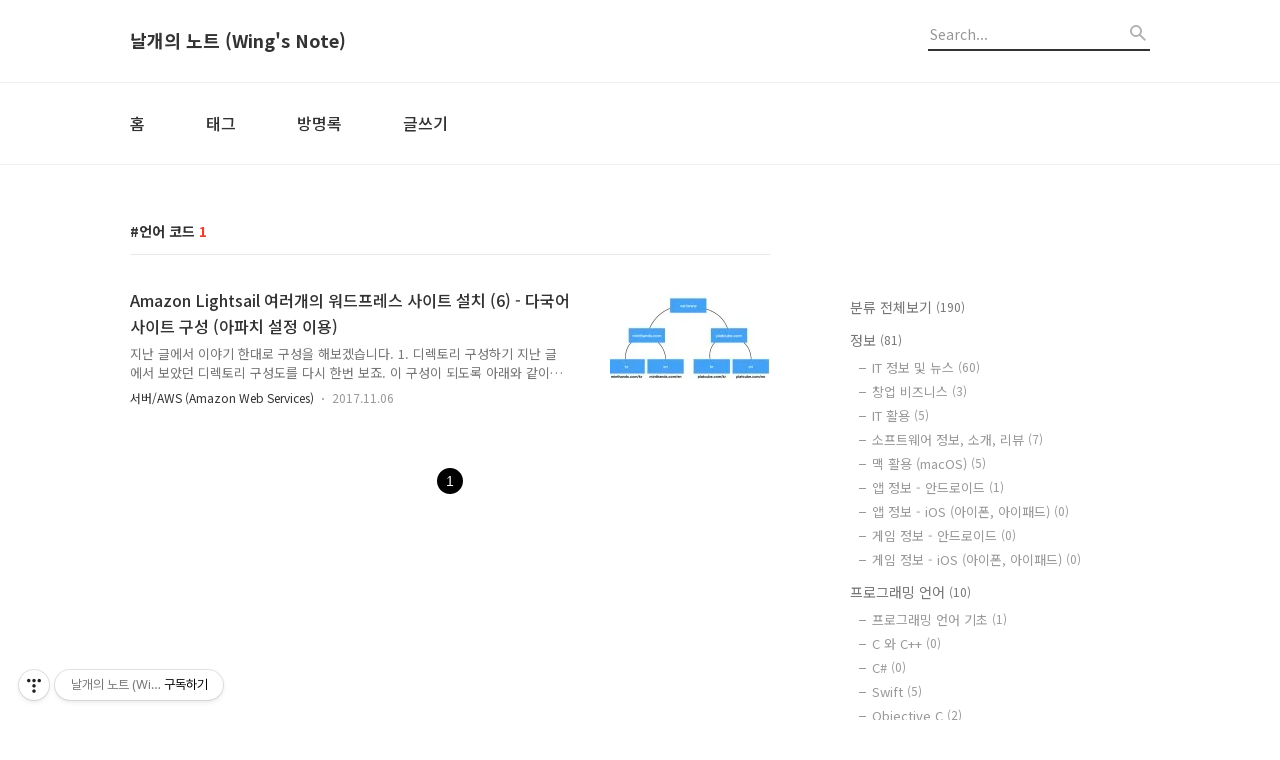

--- FILE ---
content_type: text/html;charset=UTF-8
request_url: https://wingsnote.com/tag/%EC%96%B8%EC%96%B4%20%EC%BD%94%EB%93%9C
body_size: 37943
content:
<!DOCTYPE html>
<html lang="ko">

                                                                                <head>
                <script type="text/javascript">if (!window.T) { window.T = {} }
window.T.config = {"TOP_SSL_URL":"https://www.tistory.com","PREVIEW":false,"ROLE":"guest","PREV_PAGE":"","NEXT_PAGE":"","BLOG":{"id":435096,"name":"wingsnote","title":"날개의 노트 (Wing's Note)","isDormancy":false,"nickName":"날개","status":"open","profileStatus":"normal"},"NEED_COMMENT_LOGIN":false,"COMMENT_LOGIN_CONFIRM_MESSAGE":"","LOGIN_URL":"https://www.tistory.com/auth/login/?redirectUrl=https://wingsnote.com/tag/%25EC%2596%25B8%25EC%2596%25B4%2520%25EC%25BD%2594%25EB%2593%259C","DEFAULT_URL":"https://wingsnote.com","USER":{"name":null,"homepage":null,"id":0,"profileImage":null},"SUBSCRIPTION":{"status":"none","isConnected":false,"isPending":false,"isWait":false,"isProcessing":false,"isNone":true},"IS_LOGIN":false,"HAS_BLOG":false,"IS_SUPPORT":false,"IS_SCRAPABLE":false,"TOP_URL":"http://www.tistory.com","JOIN_URL":"https://www.tistory.com/member/join","PHASE":"prod","ROLE_GROUP":"visitor"};
window.T.entryInfo = null;
window.appInfo = {"domain":"tistory.com","topUrl":"https://www.tistory.com","loginUrl":"https://www.tistory.com/auth/login","logoutUrl":"https://www.tistory.com/auth/logout"};
window.initData = {};

window.TistoryBlog = {
    basePath: "",
    url: "https://wingsnote.com",
    tistoryUrl: "https://wingsnote.tistory.com",
    manageUrl: "https://wingsnote.tistory.com/manage",
    token: "TEx1SxrTTgy2SFf4LlqFj3HHGUjLQ1FZJZhlFo8XIwZI+BwIScPFnHBysQdzE1Pr"
};
var servicePath = "";
var blogURL = "";</script>

                
                
                
                        <!-- BusinessLicenseInfo - START -->
        
            <link href="https://tistory1.daumcdn.net/tistory_admin/userblog/userblog-7e0ff364db2dca01461081915f9748e9916c532a/static/plugin/BusinessLicenseInfo/style.css" rel="stylesheet" type="text/css"/>

            <script>function switchFold(entryId) {
    var businessLayer = document.getElementById("businessInfoLayer_" + entryId);

    if (businessLayer) {
        if (businessLayer.className.indexOf("unfold_license") > 0) {
            businessLayer.className = "business_license_layer";
        } else {
            businessLayer.className = "business_license_layer unfold_license";
        }
    }
}
</script>

        
        <!-- BusinessLicenseInfo - END -->
        <!-- DaumShow - START -->
        <style type="text/css">#daumSearchBox {
    height: 21px;
    background-image: url(//i1.daumcdn.net/imgsrc.search/search_all/show/tistory/plugin/bg_search2_2.gif);
    margin: 5px auto;
    padding: 0;
}

#daumSearchBox input {
    background: none;
    margin: 0;
    padding: 0;
    border: 0;
}

#daumSearchBox #daumLogo {
    width: 34px;
    height: 21px;
    float: left;
    margin-right: 5px;
    background-image: url(//i1.daumcdn.net/img-media/tistory/img/bg_search1_2_2010ci.gif);
}

#daumSearchBox #show_q {
    background-color: transparent;
    border: none;
    font: 12px Gulim, Sans-serif;
    color: #555;
    margin-top: 4px;
    margin-right: 15px;
    float: left;
}

#daumSearchBox #show_btn {
    background-image: url(//i1.daumcdn.net/imgsrc.search/search_all/show/tistory/plugin/bt_search_2.gif);
    width: 37px;
    height: 21px;
    float: left;
    margin: 0;
    cursor: pointer;
    text-indent: -1000em;
}
</style>

        <!-- DaumShow - END -->

        <!-- GoogleAnalytics - START -->
        <script src="https://www.googletagmanager.com/gtag/js?id=UA-46518054-1" async="async"></script>
<script>window.dataLayer = window.dataLayer || [];
function gtag(){dataLayer.push(arguments);}
gtag('js', new Date());
gtag('config','UA-46518054-1', {
    cookie_domain: 'wingsnote.tistory.com',
    cookie_flags: 'max-age=0;domain=.tistory.com',
    cookie_expires: 7 * 24 * 60 * 60 // 7 days, in seconds
});</script>

        <!-- GoogleAnalytics - END -->

<!-- MetaTag - START -->

<!-- MetaTag - END -->

<!-- System - START -->

<!-- System - END -->

        <!-- TistoryProfileLayer - START -->
        <link href="https://tistory1.daumcdn.net/tistory_admin/userblog/userblog-7e0ff364db2dca01461081915f9748e9916c532a/static/plugin/TistoryProfileLayer/style.css" rel="stylesheet" type="text/css"/>
<script type="text/javascript" src="https://tistory1.daumcdn.net/tistory_admin/userblog/userblog-7e0ff364db2dca01461081915f9748e9916c532a/static/plugin/TistoryProfileLayer/script.js"></script>

        <!-- TistoryProfileLayer - END -->

                
                <meta http-equiv="X-UA-Compatible" content="IE=Edge">
<meta name="format-detection" content="telephone=no">
<script src="//t1.daumcdn.net/tistory_admin/lib/jquery/jquery-3.5.1.min.js" integrity="sha256-9/aliU8dGd2tb6OSsuzixeV4y/faTqgFtohetphbbj0=" crossorigin="anonymous"></script>
<script type="text/javascript" src="//t1.daumcdn.net/tiara/js/v1/tiara-1.2.0.min.js"></script><meta name="referrer" content="always"/>
<meta name="google-adsense-platform-account" content="ca-host-pub-9691043933427338"/>
<meta name="google-adsense-platform-domain" content="tistory.com"/>
<meta name="description" content="소프트웨어 개발 정보 부터 기록할 수 있는 많은 것들을 기록합니다."/>

    <!-- BEGIN OPENGRAPH -->
    <meta property="og:type" content="website"/>
<meta property="og:url" content="https://wingsnote.com"/>
<meta property="og:site_name" content="날개의 노트 (Wing's Note)"/>
<meta property="og:title" content="'언어 코드' 태그의 글 목록"/>
<meta property="og:description" content="소프트웨어 개발 정보 부터 기록할 수 있는 많은 것들을 기록합니다."/>
<meta property="og:image" content="https://img1.daumcdn.net/thumb/R800x0/?scode=mtistory2&fname=https%3A%2F%2Ft1.daumcdn.net%2Fcfile%2Ftistory%2F263FF33852ADECBD15"/>
<meta property="og:article:author" content="'날개'"/>
    <!-- END OPENGRAPH -->

    <!-- BEGIN TWITTERCARD -->
    <meta name="twitter:card" content="summary_large_image"/>
<meta name="twitter:site" content="@TISTORY"/>
<meta name="twitter:title" content="'언어 코드' 태그의 글 목록"/>
<meta name="twitter:description" content="소프트웨어 개발 정보 부터 기록할 수 있는 많은 것들을 기록합니다."/>
<meta property="twitter:image" content="https://img1.daumcdn.net/thumb/R800x0/?scode=mtistory2&fname=https%3A%2F%2Ft1.daumcdn.net%2Fcfile%2Ftistory%2F263FF33852ADECBD15"/>
    <!-- END TWITTERCARD -->
<script type="module" src="https://tistory1.daumcdn.net/tistory_admin/userblog/userblog-7e0ff364db2dca01461081915f9748e9916c532a/static/pc/dist/index.js" defer=""></script>
<script type="text/javascript" src="https://tistory1.daumcdn.net/tistory_admin/userblog/userblog-7e0ff364db2dca01461081915f9748e9916c532a/static/pc/dist/index-legacy.js" defer="" nomodule="true"></script>
<script type="text/javascript" src="https://tistory1.daumcdn.net/tistory_admin/userblog/userblog-7e0ff364db2dca01461081915f9748e9916c532a/static/pc/dist/polyfills-legacy.js" defer="" nomodule="true"></script>
<link rel="icon" sizes="any" href="https://t1.daumcdn.net/tistory_admin/favicon/tistory_favicon_32x32.ico"/>
<link rel="icon" type="image/svg+xml" href="https://t1.daumcdn.net/tistory_admin/top_v2/bi-tistory-favicon.svg"/>
<link rel="apple-touch-icon" href="https://t1.daumcdn.net/tistory_admin/top_v2/tistory-apple-touch-favicon.png"/>
<link rel="stylesheet" type="text/css" href="https://t1.daumcdn.net/tistory_admin/www/style/font.css"/>
<link rel="stylesheet" type="text/css" href="https://tistory1.daumcdn.net/tistory_admin/userblog/userblog-7e0ff364db2dca01461081915f9748e9916c532a/static/style/content.css"/>
<link rel="stylesheet" type="text/css" href="https://tistory1.daumcdn.net/tistory_admin/userblog/userblog-7e0ff364db2dca01461081915f9748e9916c532a/static/pc/dist/index.css"/>
<link rel="stylesheet" type="text/css" href="https://tistory1.daumcdn.net/tistory_admin/userblog/userblog-7e0ff364db2dca01461081915f9748e9916c532a/static/style/uselessPMargin.css"/>
<script type="text/javascript">(function() {
    var tjQuery = jQuery.noConflict(true);
    window.tjQuery = tjQuery;
    window.orgjQuery = window.jQuery; window.jQuery = tjQuery;
    window.jQuery = window.orgjQuery; delete window.orgjQuery;
})()</script>
<script type="text/javascript" src="https://tistory1.daumcdn.net/tistory_admin/userblog/userblog-7e0ff364db2dca01461081915f9748e9916c532a/static/script/base.js"></script>
<script type="text/javascript" src="//developers.kakao.com/sdk/js/kakao.min.js"></script>

                
  <title>'언어 코드' 태그의 글 목록</title>
  <meta name="title" content="'언어 코드' 태그의 글 목록 :: 날개의 노트 (Wing's Note)" />
  <meta charset="utf-8" />
  <meta name="viewport" content="width=device-width, height=device-height, initial-scale=1, minimum-scale=1.0, maximum-scale=1.0" />
  <meta http-equiv="X-UA-Compatible" content="IE=edge, chrome=1" />
  <meta name="naver-site-verification" content="e2d11f2e18ce6047e962ac9843a41bb5027bd7d4" />
  <link rel="alternate" type="application/rss+xml" title="날개의 노트 (Wing's Note)" href="https://wingsnote.tistory.com/rss" />
  <link rel="stylesheet" href="//cdn.jsdelivr.net/npm/xeicon@2.3.3/xeicon.min.css">
  <link rel="stylesheet" href="https://fonts.googleapis.com/css?family=Noto+Sans+KR:400,500,700&amp;subset=korean">
  <link rel="stylesheet" href="https://tistory1.daumcdn.net/tistory/435096/skin/style.css?_version_=1698896909" />
  <script src="//t1.daumcdn.net/tistory_admin/lib/jquery/jquery-1.12.4.min.js"></script>
  <script src="//t1.daumcdn.net/tistory_admin/assets/skin/common/vh-check.min.js"></script>
  <script src="https://tistory1.daumcdn.net/tistory/435096/skin/images/common.js?_version_=1698896909" defer></script>
  <script> (function () { var test = vhCheck();}()); </script>

                
                
                <style type="text/css">.another_category {
    border: 1px solid #E5E5E5;
    padding: 10px 10px 5px;
    margin: 10px 0;
    clear: both;
}

.another_category h4 {
    font-size: 12px !important;
    margin: 0 !important;
    border-bottom: 1px solid #E5E5E5 !important;
    padding: 2px 0 6px !important;
}

.another_category h4 a {
    font-weight: bold !important;
}

.another_category table {
    table-layout: fixed;
    border-collapse: collapse;
    width: 100% !important;
    margin-top: 10px !important;
}

* html .another_category table {
    width: auto !important;
}

*:first-child + html .another_category table {
    width: auto !important;
}

.another_category th, .another_category td {
    padding: 0 0 4px !important;
}

.another_category th {
    text-align: left;
    font-size: 12px !important;
    font-weight: normal;
    word-break: break-all;
    overflow: hidden;
    line-height: 1.5;
}

.another_category td {
    text-align: right;
    width: 80px;
    font-size: 11px;
}

.another_category th a {
    font-weight: normal;
    text-decoration: none;
    border: none !important;
}

.another_category th a.current {
    font-weight: bold;
    text-decoration: none !important;
    border-bottom: 1px solid !important;
}

.another_category th span {
    font-weight: normal;
    text-decoration: none;
    font: 10px Tahoma, Sans-serif;
    border: none !important;
}

.another_category_color_gray, .another_category_color_gray h4 {
    border-color: #E5E5E5 !important;
}

.another_category_color_gray * {
    color: #909090 !important;
}

.another_category_color_gray th a.current {
    border-color: #909090 !important;
}

.another_category_color_gray h4, .another_category_color_gray h4 a {
    color: #737373 !important;
}

.another_category_color_red, .another_category_color_red h4 {
    border-color: #F6D4D3 !important;
}

.another_category_color_red * {
    color: #E86869 !important;
}

.another_category_color_red th a.current {
    border-color: #E86869 !important;
}

.another_category_color_red h4, .another_category_color_red h4 a {
    color: #ED0908 !important;
}

.another_category_color_green, .another_category_color_green h4 {
    border-color: #CCE7C8 !important;
}

.another_category_color_green * {
    color: #64C05B !important;
}

.another_category_color_green th a.current {
    border-color: #64C05B !important;
}

.another_category_color_green h4, .another_category_color_green h4 a {
    color: #3EA731 !important;
}

.another_category_color_blue, .another_category_color_blue h4 {
    border-color: #C8DAF2 !important;
}

.another_category_color_blue * {
    color: #477FD6 !important;
}

.another_category_color_blue th a.current {
    border-color: #477FD6 !important;
}

.another_category_color_blue h4, .another_category_color_blue h4 a {
    color: #1960CA !important;
}

.another_category_color_violet, .another_category_color_violet h4 {
    border-color: #E1CEEC !important;
}

.another_category_color_violet * {
    color: #9D64C5 !important;
}

.another_category_color_violet th a.current {
    border-color: #9D64C5 !important;
}

.another_category_color_violet h4, .another_category_color_violet h4 a {
    color: #7E2CB5 !important;
}
</style>

                
                <link rel="stylesheet" type="text/css" href="https://tistory1.daumcdn.net/tistory_admin/userblog/userblog-7e0ff364db2dca01461081915f9748e9916c532a/static/style/revenue.css"/>
<link rel="canonical" href="https://wingsnote.com"/>

<!-- BEGIN STRUCTURED_DATA -->
<script type="application/ld+json">
    {"@context":"http://schema.org","@type":"WebSite","url":"/","potentialAction":{"@type":"SearchAction","target":"/search/{search_term_string}","query-input":"required name=search_term_string"}}
</script>
<!-- END STRUCTURED_DATA -->
<link rel="stylesheet" type="text/css" href="https://tistory1.daumcdn.net/tistory_admin/userblog/userblog-7e0ff364db2dca01461081915f9748e9916c532a/static/style/dialog.css"/>
<link rel="stylesheet" type="text/css" href="//t1.daumcdn.net/tistory_admin/www/style/top/font.css"/>
<link rel="stylesheet" type="text/css" href="https://tistory1.daumcdn.net/tistory_admin/userblog/userblog-7e0ff364db2dca01461081915f9748e9916c532a/static/style/postBtn.css"/>
<link rel="stylesheet" type="text/css" href="https://tistory1.daumcdn.net/tistory_admin/userblog/userblog-7e0ff364db2dca01461081915f9748e9916c532a/static/style/tistory.css"/>
<script type="text/javascript" src="https://tistory1.daumcdn.net/tistory_admin/userblog/userblog-7e0ff364db2dca01461081915f9748e9916c532a/static/script/common.js"></script>
<script type="text/javascript" src="https://tistory1.daumcdn.net/tistory_admin/userblog/userblog-7e0ff364db2dca01461081915f9748e9916c532a/static/script/odyssey.js"></script>

                
                </head>


                                                <body id="tt-body-tag" class="headerslogundisplayon headerbannerdisplayon listmorenumber listmorebuttonmobile   use-menu-topnavmenu-wrp">
                
                
                

  
    <!-- 사이드바 서랍형일때 wrap-right / wrap-drawer -->
    <div id="wrap" class="wrap-right">

      <!-- header -->
      <header class="header">
				<div class="line-bottom display-none"></div>
        <!-- inner-header -->
        <div class="inner-header  topnavmenu">

          <div class="box-header">
            <h1 class="title-logo">
              <a href="https://wingsnote.com/" title="날개의 노트 (Wing's Note)" class="link_logo">
                
                
                  날개의 노트 (Wing's Note)
                
              </a>
            </h1>

            <!-- search-bar for PC -->
						<div class="util use-top">
							<div class="search">
							<input class="searchInput" type="text" name="search" value="" placeholder="Search..." onkeypress="if (event.keyCode == 13) { requestSearch('.util.use-top .searchInput') }"/>
							</div>
						</div>


          </div>

          <!-- area-align -->
          <div class="area-align">

            

            <!-- area-gnb -->
            <div class="area-gnb">
              <nav class="topnavmenu">
                <ul>
  <li class="t_menu_home first"><a href="/" target="">홈</a></li>
  <li class="t_menu_tag"><a href="/tag" target="">태그</a></li>
  <li class="t_menu_guestbook"><a href="/guestbook" target="">방명록</a></li>
  <li class="t_menu_write last"><a href="/manage/newpost/" target="">글쓰기</a></li>
</ul>
              </nav>
            </div>

            <button type="button" class="button-menu">
              <svg xmlns="//www.w3.org/2000/svg" width="20" height="14" viewBox="0 0 20 14">
                <path fill="#333" fill-rule="evenodd" d="M0 0h20v2H0V0zm0 6h20v2H0V6zm0 6h20v2H0v-2z" />
              </svg>
            </button>

            

          </div>
          <!-- // area-align -->

        </div>
        <!-- // inner-header -->

      </header>
      <!-- // header -->

      

      <!-- container -->
      <div id="container">

        <main class="main">

          <!-- area-main -->
          <div class="area-main">

            <!-- s_list / 카테고리, 검색 리스트 -->
            <div class="area-common" >
							
								<div class="category-banner-wrp display-none">
									<div class="category-banner" >
										<div class="category-banner-inner">
											<div class="category-description-box">
												<strong class="category-description"></strong>
											</div>
										</div>
									</div>
							</div>

                <h2 class="title-search article-title-thumbnail" list-style="thumbnail"><b class="archives">언어 코드</b> <span>1</span></h2>
									

										<article class="article-type-common article-type-thumbnail">

											<a href="/108" class="link-article">
                        <p class="thumbnail"  has-thumbnail="1" style="background-image:url('https://t1.daumcdn.net/cfile/tistory/99A8803359FFEF3C29')" >
                          <img src="https://t1.daumcdn.net/cfile/tistory/99A8803359FFEF3C29" class="img-thumbnail" role="presentation">
                        </p>
                      </a>

									<div class="article-content">
										<a href="/108" class="link-article">
											<strong class="title">Amazon Lightsail 여러개의 워드프레스 사이트 설치 (6) - 다국어 사이트 구성 (아파치 설정 이용)</strong>
											<p class="summary">지난 글에서 이야기 한대로 구성을 해보겠습니다. 1. 디렉토리 구성하기 지난 글에서 보았던 디렉토리 구성도를 다시 한번 보죠. 이 구성이 되도록 아래와 같이 디렉토리 구성을 합니다. $ cd /var/www$ mkdir minthands.com$ mkdir platcube.com$ cd minthands.com/$ mkdir kr$ mkdir en$ cd ..$ cd platcube.com/$ mkdir en$ mkdir kr 2. 테스트 페이지 작성 각 디렉터리에 테스트용 html 을 작성합니다. /var/www/minthands.com/kr/index.html MintHans.com 페이지 준비중입니다. /var/www/minthands.com/en/index.html MintHands.com pag..</p>
										</a>
										<div class="box-meta">
											<a href="/category/%EC%84%9C%EB%B2%84/AWS%20%28Amazon%20Web%20Services%29" class="link-category">서버/AWS (Amazon Web Services)</a>
											<span class="date">2017.11.06</span>
											<span class="reply">
												
											</span>
										</div>
									</div>
									</article>
								

                
              
            </div>
            <!-- // s_list / 카테고리, 검색 리스트 -->

            <!-- area-view / 뷰페이지 및 기본 영역 -->
            <div class="area-view">
              <!-- s_article_rep -->
                
      

  <!-- s_permalink_article_rep / 뷰페이지 -->
  

      
  
              <!-- // s_article_rep -->

              <!-- s_article_protected / 개별 보호글 페이지 -->
              
              <!-- // s_article_protected -->

              <!-- s_page_rep -->
              
              <!-- // s_page_rep -->

              <!-- s_notice_rep / 개별 공지사항 페이지 -->
							

              <!-- // s_notice_rep -->

              <!-- s_tag / 개별 태그 페이지-->
              
              <!-- // s_tag -->

              <!-- s_local / 개별 위치로그 페이지 -->
              
              <!-- // s_local -->

              <div class="article-reply">
                <div class="area-reply">
                  <!-- s_guest  / 개별 방명록 페이지 -->
                  
                </div>
              </div>

              <!-- s_paging -->
              
                <!-- area_paging -->
                <div class="area-paging">
                  <a  class="link_page link_prev no-more-prev">
                    <span class="xi-angle-left-min">
                      <span class="screen_out">
                        이전
                      </span>
                    </span>
                  </a>
                  <div class="paging_num">
                    
                      <a href="/tag/%EC%96%B8%EC%96%B4%20%EC%BD%94%EB%93%9C?page=1" class="link_num"><span class="selected">1</span></a>
                    
                  </div>
                  <a  class="link_page link_next no-more-next">
                    <span class="xi-angle-right-min">
                      <span class="screen_out">
                        다음
                      </span>
                    </span>
                  </a>
                </div>
                <!-- // area_paging -->
                <!-- area-paging-more -->
                <div class="area-paging-more">
                    <a href="#page-more" class="paging-more">더보기</a>
                </div>
                <!-- // end area-paging-more -->
              
              <!-- // s_paging -->

            </div>
            <!-- area-view -->

            <!-- s_cover_group / 커버 리스트 -->
            
            <!-- // s_cover_group -->

          </div>
          <!-- // area-main -->

          <!-- aside -->
          <aside class="area-aside">
            <!-- sidebar 01 -->
            <div class="module module_plugin">        <!-- Adfit_PC - START -->
        <ins class="kakao_ad_area" style="display:none;" 
 data-ad-unit    = "DAN-1hr5v3co6ghtg" 
 data-ad-width   = "160" 
 data-ad-height  = "600"></ins> 
<script type="text/javascript" src="//t1.daumcdn.net/adfit/static/ad.min.js" async></script>
        <!-- Adfit_PC - END -->
</div>

                  <!-- 카테고리 메뉴 -->
                  <div class="box-category box-category-2depth">
                    <nav>
                      <ul class="tt_category"><li class=""><a href="/category" class="link_tit"> 분류 전체보기 <span class="c_cnt">(190)</span> </a>
  <ul class="category_list"><li class=""><a href="/category/%EC%A0%95%EB%B3%B4" class="link_item"> 정보 <span class="c_cnt">(81)</span> </a>
  <ul class="sub_category_list"><li class=""><a href="/category/%EC%A0%95%EB%B3%B4/IT%20%EC%A0%95%EB%B3%B4%20%EB%B0%8F%20%EB%89%B4%EC%8A%A4" class="link_sub_item"> IT 정보 및 뉴스 <span class="c_cnt">(60)</span> </a></li>
<li class=""><a href="/category/%EC%A0%95%EB%B3%B4/%EC%B0%BD%EC%97%85%20%EB%B9%84%EC%A6%88%EB%8B%88%EC%8A%A4" class="link_sub_item"> 창업 비즈니스 <span class="c_cnt">(3)</span> </a></li>
<li class=""><a href="/category/%EC%A0%95%EB%B3%B4/IT%20%ED%99%9C%EC%9A%A9" class="link_sub_item"> IT 활용 <span class="c_cnt">(5)</span> </a></li>
<li class=""><a href="/category/%EC%A0%95%EB%B3%B4/%EC%86%8C%ED%94%84%ED%8A%B8%EC%9B%A8%EC%96%B4%20%EC%A0%95%EB%B3%B4%2C%20%EC%86%8C%EA%B0%9C%2C%20%EB%A6%AC%EB%B7%B0" class="link_sub_item"> 소프트웨어 정보, 소개, 리뷰 <span class="c_cnt">(7)</span> </a></li>
<li class=""><a href="/category/%EC%A0%95%EB%B3%B4/%EB%A7%A5%20%ED%99%9C%EC%9A%A9%20%28macOS%29" class="link_sub_item"> 맥 활용 (macOS) <span class="c_cnt">(5)</span> </a></li>
<li class=""><a href="/category/%EC%A0%95%EB%B3%B4/%EC%95%B1%20%EC%A0%95%EB%B3%B4%20-%20%EC%95%88%EB%93%9C%EB%A1%9C%EC%9D%B4%EB%93%9C" class="link_sub_item"> 앱 정보 - 안드로이드 <span class="c_cnt">(1)</span> </a></li>
<li class=""><a href="/category/%EC%A0%95%EB%B3%B4/%EC%95%B1%20%EC%A0%95%EB%B3%B4%20-%20iOS%20%28%EC%95%84%EC%9D%B4%ED%8F%B0%2C%20%EC%95%84%EC%9D%B4%ED%8C%A8%EB%93%9C%29" class="link_sub_item"> 앱 정보 - iOS (아이폰, 아이패드) <span class="c_cnt">(0)</span> </a></li>
<li class=""><a href="/category/%EC%A0%95%EB%B3%B4/%EA%B2%8C%EC%9E%84%20%EC%A0%95%EB%B3%B4%20-%20%EC%95%88%EB%93%9C%EB%A1%9C%EC%9D%B4%EB%93%9C" class="link_sub_item"> 게임 정보 - 안드로이드 <span class="c_cnt">(0)</span> </a></li>
<li class=""><a href="/category/%EC%A0%95%EB%B3%B4/%EA%B2%8C%EC%9E%84%20%EC%A0%95%EB%B3%B4%20-%20iOS%20%28%EC%95%84%EC%9D%B4%ED%8F%B0%2C%20%EC%95%84%EC%9D%B4%ED%8C%A8%EB%93%9C%29" class="link_sub_item"> 게임 정보 - iOS (아이폰, 아이패드) <span class="c_cnt">(0)</span> </a></li>
</ul>
</li>
<li class=""><a href="/category/%ED%94%84%EB%A1%9C%EA%B7%B8%EB%9E%98%EB%B0%8D%20%EC%96%B8%EC%96%B4" class="link_item"> 프로그래밍 언어 <span class="c_cnt">(10)</span> </a>
  <ul class="sub_category_list"><li class=""><a href="/category/%ED%94%84%EB%A1%9C%EA%B7%B8%EB%9E%98%EB%B0%8D%20%EC%96%B8%EC%96%B4/%ED%94%84%EB%A1%9C%EA%B7%B8%EB%9E%98%EB%B0%8D%20%EC%96%B8%EC%96%B4%20%EA%B8%B0%EC%B4%88" class="link_sub_item"> 프로그래밍 언어 기초 <span class="c_cnt">(1)</span> </a></li>
<li class=""><a href="/category/%ED%94%84%EB%A1%9C%EA%B7%B8%EB%9E%98%EB%B0%8D%20%EC%96%B8%EC%96%B4/C%20%EC%99%80%20C%2B%2B" class="link_sub_item"> C 와 C++ <span class="c_cnt">(0)</span> </a></li>
<li class=""><a href="/category/%ED%94%84%EB%A1%9C%EA%B7%B8%EB%9E%98%EB%B0%8D%20%EC%96%B8%EC%96%B4/C%23" class="link_sub_item"> C# <span class="c_cnt">(0)</span> </a></li>
<li class=""><a href="/category/%ED%94%84%EB%A1%9C%EA%B7%B8%EB%9E%98%EB%B0%8D%20%EC%96%B8%EC%96%B4/Swift" class="link_sub_item"> Swift <span class="c_cnt">(5)</span> </a></li>
<li class=""><a href="/category/%ED%94%84%EB%A1%9C%EA%B7%B8%EB%9E%98%EB%B0%8D%20%EC%96%B8%EC%96%B4/Objective%20C" class="link_sub_item"> Objective C <span class="c_cnt">(2)</span> </a></li>
<li class=""><a href="/category/%ED%94%84%EB%A1%9C%EA%B7%B8%EB%9E%98%EB%B0%8D%20%EC%96%B8%EC%96%B4/Kotlin%20%28%EC%BD%94%ED%8B%80%EB%A6%B0%29" class="link_sub_item"> Kotlin (코틀린) <span class="c_cnt">(2)</span> </a></li>
</ul>
</li>
<li class=""><a href="/category/%EA%B2%8C%EC%9E%84%20%EA%B0%9C%EB%B0%9C" class="link_item"> 게임 개발 <span class="c_cnt">(19)</span> </a>
  <ul class="sub_category_list"><li class=""><a href="/category/%EA%B2%8C%EC%9E%84%20%EA%B0%9C%EB%B0%9C/Cocos2d-x" class="link_sub_item"> Cocos2d-x <span class="c_cnt">(18)</span> </a></li>
<li class=""><a href="/category/%EA%B2%8C%EC%9E%84%20%EA%B0%9C%EB%B0%9C/Unity" class="link_sub_item"> Unity <span class="c_cnt">(1)</span> </a></li>
</ul>
</li>
<li class=""><a href="/category/%EC%86%8C%ED%94%84%ED%8A%B8%EC%9B%A8%EC%96%B4%EA%B0%9C%EB%B0%9C" class="link_item"> 소프트웨어개발 <span class="c_cnt">(23)</span> </a>
  <ul class="sub_category_list"><li class=""><a href="/category/%EC%86%8C%ED%94%84%ED%8A%B8%EC%9B%A8%EC%96%B4%EA%B0%9C%EB%B0%9C/%EA%B0%9C%EB%B0%9C%20%EA%B3%B5%ED%86%B5" class="link_sub_item"> 개발 공통 <span class="c_cnt">(0)</span> </a></li>
<li class=""><a href="/category/%EC%86%8C%ED%94%84%ED%8A%B8%EC%9B%A8%EC%96%B4%EA%B0%9C%EB%B0%9C/iOS%2C%20macOS%20%EC%99%80%20Xcode" class="link_sub_item"> iOS, macOS 와 Xcode <span class="c_cnt">(10)</span> </a></li>
<li class=""><a href="/category/%EC%86%8C%ED%94%84%ED%8A%B8%EC%9B%A8%EC%96%B4%EA%B0%9C%EB%B0%9C/Android" class="link_sub_item"> Android <span class="c_cnt">(13)</span> </a></li>
</ul>
</li>
<li class=""><a href="/category/%EC%84%9C%EB%B2%84" class="link_item"> 서버 <span class="c_cnt">(42)</span> </a>
  <ul class="sub_category_list"><li class=""><a href="/category/%EC%84%9C%EB%B2%84/Web%20%26%20Blog" class="link_sub_item"> Web &amp; Blog <span class="c_cnt">(7)</span> </a></li>
<li class=""><a href="/category/%EC%84%9C%EB%B2%84/NGINX%20%26%20node.js" class="link_sub_item"> NGINX &amp; node.js <span class="c_cnt">(3)</span> </a></li>
<li class=""><a href="/category/%EC%84%9C%EB%B2%84/Linux" class="link_sub_item"> Linux <span class="c_cnt">(5)</span> </a></li>
<li class=""><a href="/category/%EC%84%9C%EB%B2%84/AWS%20%28Amazon%20Web%20Services%29" class="link_sub_item"> AWS (Amazon Web Services) <span class="c_cnt">(27)</span> </a></li>
</ul>
</li>
<li class=""><a href="/category/%EB%82%A0%EA%B0%9C%EC%9D%98%20%EA%B8%80%EB%93%A4" class="link_item"> 날개의 글들 <span class="c_cnt">(14)</span> </a>
  <ul class="sub_category_list"><li class=""><a href="/category/%EB%82%A0%EA%B0%9C%EC%9D%98%20%EA%B8%80%EB%93%A4/%EA%B0%80%EB%B2%BC%EC%9A%B4%20%EC%9D%B4%EC%95%BC%EA%B8%B0" class="link_sub_item"> 가벼운 이야기 <span class="c_cnt">(1)</span> </a></li>
<li class=""><a href="/category/%EB%82%A0%EA%B0%9C%EC%9D%98%20%EA%B8%80%EB%93%A4/%EC%B9%BC%EB%9F%BC" class="link_sub_item"> 칼럼 <span class="c_cnt">(1)</span> </a></li>
<li class=""><a href="/category/%EB%82%A0%EA%B0%9C%EC%9D%98%20%EA%B8%80%EB%93%A4/%EA%B0%9C%EB%B0%9C%EC%9E%90%EB%8F%84%20%EB%A8%B9%EC%96%B4%EC%95%BC%20%EC%82%B0%EB%8B%A4" class="link_sub_item"> 개발자도 먹어야 산다 <span class="c_cnt">(12)</span> </a></li>
</ul>
</li>
<li class=""><a href="/category/%EC%B7%A8%EB%AF%B8%2C%20%EC%9E%90%EB%8F%99%EC%B0%A8%2C%20%EA%B8%B0%ED%83%80" class="link_item"> 취미, 자동차, 기타 <span class="c_cnt">(1)</span> </a>
  <ul class="sub_category_list"><li class=""><a href="/category/%EC%B7%A8%EB%AF%B8%2C%20%EC%9E%90%EB%8F%99%EC%B0%A8%2C%20%EA%B8%B0%ED%83%80/%EC%9E%90%EB%8F%99%EC%B0%A8%20%EC%A0%95%EB%B3%B4" class="link_sub_item"> 자동차 정보 <span class="c_cnt">(1)</span> </a></li>
</ul>
</li>
</ul>
</li>
</ul>

                    </nav>
                  </div>
              

            <!-- sidebar 02 -->
            
                <!-- 공지사항 -->
                
                  <div class="box-notice">
                    <h3 class="title-sidebar">공지사항</h3>
                    <ul class="list-sidebar">
                      
                        <li><a href="/notice/5" class="link-sidebar">Wing's Note 블로그 개설 및 안내사항</a></li>
                      
                    </ul>
                  </div>
                
              
                <!-- 방문자수 -->
                <div class="box-visit">
                  <h3 class="title-sidebar"><span class="blind">방문자수</span>Total</h3>
                  <p class="text-total"></p>
                  <ul>
                    <li class="item-visit">Today : </li>
                    <li class="item-visit">Yesterday : </li>
                  </ul>
                </div>
              

						<!-- search-bar for MOBILE -->
						<div class="util use-sidebar">
							<div class="search">
                <label for="searchInput" class="screen_out">블로그 내 검색</label>
								<input id="searchInput" class="searchInput" type="text" name="search" value="" placeholder="검색내용을 입력하세요." onkeypress="if (event.keyCode == 13) { requestSearch('.util.use-sidebar .searchInput') }">
							</div>
						</div>

          </aside>
          <!-- // aside -->

        </main>
        <!-- // main -->
      </div>
      <!-- // container -->

    

    <!-- footer -->
      <footer id="footer">

        <div class="inner-footer">
          <div class="box-policy">
            
            
            
          </div>
          <div>
            <p class="text-info">Copyright © Wing&#39;s Note . All rights reserved.</p>
            <address></address>
          </div>

          <div class="box-site">
            <button type="button" data-toggle="xe-dropdown" aria-expanded="false">관련사이트</button>
            <ul>
              
                <li class="on"><a href="http://www.minthands.com" target="_blank">민트핸즈 - 모바일 앱 / 게임 개발</a></li>
              
                <li class="on"><a href="http://atomstore.co.kr" target="_blank">아톰스토어 - 3D 프린터 필라멘트 판매</a></li>
              
                <li class="on"><a href="https://appchoco.tistory.com" target="_blank">앱초코 - 앱 및 게임 리뷰</a></li>
              
            </ul>
          </div>
        </div>

      </footer>
      <!-- // footer -->

    </div>
    <!-- // wrap -->
  
<div class="#menubar menu_toolbar toolbar_lb">
  <h2 class="screen_out">티스토리툴바</h2>
<div class="btn_tool btn_tool_type1" id="menubar_wrapper" data-tistory-react-app="Menubar"></div><div class="btn_tool"><button class="btn_menu_toolbar btn_subscription  #subscribe" data-blog-id="435096" data-url="https://wingsnote.tistory.com" data-device="web_pc"><strong class="txt_tool_id">날개의 노트 (Wing's Note)</strong><em class="txt_state">구독하기</em><span class="img_common_tistory ico_check_type1"></span></button></div></div>
<div class="layer_tooltip">
  <div class="inner_layer_tooltip">
    <p class="desc_g"></p>
  </div>
</div>
<div id="editEntry" style="position:absolute;width:1px;height:1px;left:-100px;top:-100px"></div>


                        <!-- CallBack - START -->
        <script>                    (function () { 
                        var blogTitle = '날개의 노트 (Wing\'s Note)';
                        
                        (function () {
    function isShortContents () {
        return window.getSelection().toString().length < 30;
    }
    function isCommentLink (elementID) {
        return elementID === 'commentLinkClipboardInput'
    }

    function copyWithSource (event) {
        if (isShortContents() || isCommentLink(event.target.id)) {
            return;
        }
        var range = window.getSelection().getRangeAt(0);
        var contents = range.cloneContents();
        var temp = document.createElement('div');

        temp.appendChild(contents);

        var url = document.location.href;
        var decodedUrl = decodeURI(url);
        var postfix = ' [' + blogTitle + ':티스토리]';

        event.clipboardData.setData('text/plain', temp.innerText + '\n출처: ' + decodedUrl + postfix);
        event.clipboardData.setData('text/html', '<pre data-ke-type="codeblock">' + temp.innerHTML + '</pre>' + '출처: <a href="' + url + '">' + decodedUrl + '</a>' + postfix);
        event.preventDefault();
    }

    document.addEventListener('copy', copyWithSource);
})()

                    })()</script>

        <!-- CallBack - END -->

<!-- DragSearchHandler - START -->
<script src="//search1.daumcdn.net/search/statics/common/js/g/search_dragselection.min.js"></script>

<!-- DragSearchHandler - END -->

        <!-- NaverAnalytics - START -->
        <script type="text/javascript" src="//wcs.naver.net/wcslog.js"></script>
<script type="text/javascript">if(!wcs_add) var wcs_add = {};
   wcs_add["wa"] = encodeURI("c86e3d6dd388f0");
   wcs_do();</script>

        <!-- NaverAnalytics - END -->

        <!-- SyntaxHighlight - START -->
        <link href="//cdnjs.cloudflare.com/ajax/libs/highlight.js/10.7.3/styles/xcode.min.css" rel="stylesheet"/><script src="//cdnjs.cloudflare.com/ajax/libs/highlight.js/10.7.3/highlight.min.js"></script>
<script src="//cdnjs.cloudflare.com/ajax/libs/highlight.js/10.7.3/languages/delphi.min.js"></script>
<script src="//cdnjs.cloudflare.com/ajax/libs/highlight.js/10.7.3/languages/php.min.js"></script>
<script src="//cdnjs.cloudflare.com/ajax/libs/highlight.js/10.7.3/languages/python.min.js"></script>
<script src="//cdnjs.cloudflare.com/ajax/libs/highlight.js/10.7.3/languages/r.min.js" defer></script>
<script src="//cdnjs.cloudflare.com/ajax/libs/highlight.js/10.7.3/languages/ruby.min.js"></script>
<script src="//cdnjs.cloudflare.com/ajax/libs/highlight.js/10.7.3/languages/scala.min.js" defer></script>
<script src="//cdnjs.cloudflare.com/ajax/libs/highlight.js/10.7.3/languages/shell.min.js"></script>
<script src="//cdnjs.cloudflare.com/ajax/libs/highlight.js/10.7.3/languages/sql.min.js"></script>
<script src="//cdnjs.cloudflare.com/ajax/libs/highlight.js/10.7.3/languages/swift.min.js" defer></script>
<script src="//cdnjs.cloudflare.com/ajax/libs/highlight.js/10.7.3/languages/typescript.min.js" defer></script>
<script src="//cdnjs.cloudflare.com/ajax/libs/highlight.js/10.7.3/languages/vbnet.min.js" defer></script>
  <script>hljs.initHighlightingOnLoad();</script>


        <!-- SyntaxHighlight - END -->

                
                <div style="margin:0; padding:0; border:none; background:none; float:none; clear:none; z-index:0"></div>
<script type="text/javascript" src="https://tistory1.daumcdn.net/tistory_admin/userblog/userblog-7e0ff364db2dca01461081915f9748e9916c532a/static/script/common.js"></script>
<script type="text/javascript">window.roosevelt_params_queue = window.roosevelt_params_queue || [{channel_id: 'dk', channel_label: '{tistory}'}]</script>
<script type="text/javascript" src="//t1.daumcdn.net/midas/rt/dk_bt/roosevelt_dk_bt.js" async="async"></script>

                
                <script>window.tiara = {"svcDomain":"user.tistory.com","section":"블로그","trackPage":"태그목록_보기","page":"태그","key":"435096","customProps":{"userId":"0","blogId":"435096","entryId":"null","role":"guest","trackPage":"태그목록_보기","filterTarget":false},"entry":null,"kakaoAppKey":"3e6ddd834b023f24221217e370daed18","appUserId":"null","thirdProvideAgree":null}</script>
<script type="module" src="https://t1.daumcdn.net/tistory_admin/frontend/tiara/v1.0.6/index.js"></script>
<script src="https://t1.daumcdn.net/tistory_admin/frontend/tiara/v1.0.6/polyfills-legacy.js" nomodule="true" defer="true"></script>
<script src="https://t1.daumcdn.net/tistory_admin/frontend/tiara/v1.0.6/index-legacy.js" nomodule="true" defer="true"></script>

                </body>
</html>
